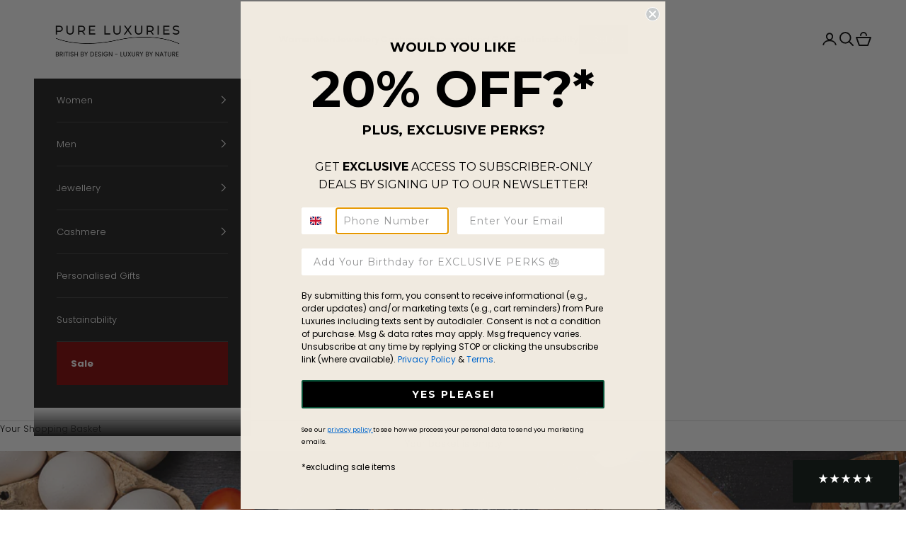

--- FILE ---
content_type: text/json
request_url: https://conf.config-security.com/model
body_size: 94
content:
{"title":"recommendation AI model (keras)","structure":"release_id=0x51:31:28:6a:52:77:59:5e:6c:67:41:2c:52:4c:2e:26:58:67:63:39:31:37:74:2b:2a:37:33:56:7d;keras;t6pemk5dyus2yugmwkwpdyhvikg4yr933b345la99npm9gaak03k4aptqgyawecvho38mokj","weights":"../weights/5131286a.h5","biases":"../biases/5131286a.h5"}

--- FILE ---
content_type: text/javascript
request_url: https://cdn.shopify.com/extensions/019c2408-87e3-75eb-a584-275d8d7fe10d/candyrack-400/assets/candyrack-popup-chunk-BOjKsVgD.js
body_size: 1319
content:
const __vite__mapDeps=(i,m=__vite__mapDeps,d=(m.f||(m.f=["./candyrack-popup-chunk-D4bDZudg.js","./candyrack-popup-app-zs4-U8vs.js","./candyrack-popup-chunk-Cb-FNAgT.js","./candyrack-popup-vendor-shared-DNlvjDHj.js","./candyrack-popup-vendor-shopify-Copm0FGg.js","./candyrack-popup-chunk-BQGN3MoE.js","./candyrack-popup-vendor-DnLXKUsY.js","./candyrack-popup-chunk-henBD02I.js","./candyrack-popup-chunk-BWTH0mn7.js"])))=>i.map(i=>d[i]);
import{_ as u}from"./candyrack-popup-app-zs4-U8vs.js";import{l as w,p as g,g as T,a as E,b as h,A as _,c as S,d as v,i as A,e as m,f as L,h as I,s as R,j as U,k as N,m as O,R as f}from"./candyrack-popup-chunk-Cb-FNAgT.js";const d=[];let l=(e,t,n)=>{if(d.length===0&&P(t),e instanceof Error)d.push({error:e,errorInfo:n});else try{d.push({error:new Error("Unknown error, please recheck creation: ".concat(JSON.stringify(e))),errorInfo:n})}catch(r){d.push({error:new Error("Unknown error, please recheck creation"),errorInfo:n})}};async function P(e){w("Encountered error. Loading Sentry...",e);const{init:t,withScope:n,captureException:r}=await u(async()=>{const{init:i,withScope:a,captureException:c}=await import("./candyrack-popup-vendor-sentry-CWUN4TiF.js");return{init:i,withScope:a,captureException:c}},[],import.meta.url);t({dsn:void 0,integrations:i=>i.filter(a=>a.name!=="ReportingObserver"&&a.name!=="TryCatch"&&a.name!=="GlobalHandlers").map(a=>(a.name==="InboundFilters"&&(a.ignoreErrors=["Failed to fetch","SecurityError","localStorage","fetch","The request timed out.","InvalidStateError","Access is denied.","The operation couldn’t be completed","NetworkError","ChunkLoadError"]),a))}),l=(i,a,c)=>{c&&n(C=>{Object.keys(c).forEach(k=>{C.setExtra(k,c[k])})}),r(i)},w("Sentry loaded",e),d.forEach(({error:i,errorInfo:a})=>{w("Sending error",e,i),l(i,a)})}const y=async(e,t)=>{try{return await g(fetch("undefinedapi/chunk-error/",{method:"POST",mode:"cors",headers:{"Content-Type":"application/json; charset=utf-8"},body:JSON.stringify({app_id:T(e),shop:t})}))}catch(n){l(n)}};function D(e){return new Promise((t,n)=>{var r=document.createElement("script");r.onerror=i=>{n(new URIError(i instanceof Event?"The script "+i.target.src+" didn't load correctly.":"The script didn't load correctly. "+i))},r.onload=t,document.head.appendChild(r),r.src=e})}async function b(){if(window.Shopify.checkout&&await E())try{window.Currency||await D("https://cdn.shopify.com/s/javascripts/currencies.js")}catch(t){h(t)}}const s="candyrack-tracking",o=class o{constructor(){this.storage=new _("sessionStorage"),this.isCurrentlyFetchingCartToken=!1,this.cartTokenUpdatedEventName="cart-token-updated",this.cartToken=this.storage.getItem(s),window.addEventListener(this.cartTokenUpdatedEventName,(t=>{t.detail&&(t.detail.token?(this.cartToken=t.detail.token,this.storage.setItem(s,t.detail.token)):t.detail.token===null&&(this.storage.removeItem(s),this.cartToken=null))}))}static getInstance(t){return o.instance||(o.instance=new o),t&&(o.instance.pppViteApiEndpoint=t),o.instance}_getApiEndpoint(){let t;if(this.pppViteApiEndpoint?t=this.pppViteApiEndpoint:t="https://candyrack.digismoothie.app/",!t)throw new Error("No API hostname configuration found");return"".concat(t,"api/candyrack")}async _getCartToken(){if(this.cartToken)return this.cartToken;if(this.isCurrentlyFetchingCartToken)return new Promise(t=>{const n=r=>{r.detail.token&&(window.removeEventListener(this.cartTokenUpdatedEventName,n),t(r.detail.token))};window.addEventListener(this.cartTokenUpdatedEventName,n)});this.isCurrentlyFetchingCartToken=!0;try{const{token:t}=await E();return this.cartToken=t,this.storage.setItem(s,t),window.dispatchEvent(new CustomEvent(this.cartTokenUpdatedEventName,{detail:{token:t}})),t}finally{this.isCurrentlyFetchingCartToken=!1}}async cleanUpCandyRackStorageTrackingInformation(){window.Shopify.checkout&&this.storage.getItem(s)&&(S(),v(),this.storage.removeItem(s),this.cartToken=null,window.dispatchEvent(new CustomEvent(this.cartTokenUpdatedEventName,{detail:{token:null}})))}};o.instance=null;let p=o;const F=e=>{A(e)?(h(e),l({name:"APIError: installation check",message:e.error_code}),m()):L(e)?(h(e),m()):x(e)},x=e=>{var n,r,i;if((n=e==null?void 0:e.candyrack)!=null&&n.is_installed&&!window.CANDYRACK_CONFIG_EXECUTED){const a=(r=e.candyrack.config)==null?void 0:r.trim();if(a)try{window.CANDYRACK_CONFIG_EXECUTED=!0,window.eval(a)}catch(c){h("Config file contains an error",f.ADD_TO_CART)}}const t=I();R(e,t)&&b().catch(a=>l(a)),U(e,t)&&(p.getInstance().cleanUpCandyRackStorageTrackingInformation().catch(()=>{}),window.CandyRack=window.CandyRack?{...window.CandyRack,isLoading:!0}:{isLoading:!0},j(t.shouldRender,e.candyrack)),N(e)&&(window.CandyCart=window.CandyCart?{...window.CandyCart,isLoading:!0}:{isLoading:!0},z(e.candyrack)),O(e)&&((i=e.candyrack)!=null&&i.is_installed&&p.getInstance().cleanUpCandyRackStorageTrackingInformation().catch(()=>{}),window.LastUpsell=window.LastUpsell?{...window.LastUpsell,isLoading:!0}:{isLoading:!0},V(e.candyrack))},j=(e,t)=>{u(async()=>{const{default:n}=await import("./candyrack-popup-chunk-D4bDZudg.js");return{default:n}},__vite__mapDeps([0,1,2,3,4,5,6]),import.meta.url).then(({default:n})=>n(e,t)).catch(()=>{y(f.ADD_TO_CART,window.Shopify.shop)})},z=e=>{u(async()=>{const{default:t}=await import("./candyrack-popup-chunk-henBD02I.js");return{default:t}},__vite__mapDeps([7,1,2,3,4]),import.meta.url).then(({default:t})=>t(!0,e)).catch(()=>{y(f.CHECKOUT_BUTTON,window.Shopify.shop)})},V=e=>{u(async()=>{const{default:t}=await import("./candyrack-popup-chunk-BWTH0mn7.js");return{default:t}},__vite__mapDeps([8,1,2,3,4]),import.meta.url).then(({default:t})=>t(e)).catch(()=>{y(f.THANK_YOU_PAGE,window.Shopify.shop)})},H=Object.freeze(Object.defineProperty({__proto__:null,loadApp:F},Symbol.toStringTag,{value:"Module"}));export{s as T,p as a,H as b,y as r,l as s};


--- FILE ---
content_type: text/javascript
request_url: https://cdn.shopify.com/extensions/019c2408-87e3-75eb-a584-275d8d7fe10d/candyrack-400/assets/candyrack-popup-chunk-Cb-FNAgT.js
body_size: 7752
content:
import{c as rt,t as at}from"./candyrack-popup-vendor-shared-DNlvjDHj.js";const st=new Map([["order_cannot_be_edited","We couldn’t add the item to the order. Maybe the order has been fulfilled already? Please contact us for more details."],["invalid_input_data","We couldn’t add the item to the order. Please refresh the page and try it again."],["variant_id_not_unique","We couldn’t add the item to the order. Please contact us for more details."],["offer_does_not_exist","We couldn’t add the item to the order as the offer is not valid anymore. Please contact us for more details."]]);class q{transpile(e){return st.get(e)||e}constructor(e){it(e)?(this.errorCode=e.name,this.message=e.message):(this.errorCode=e.error_code,this.errors=e.errors,this.message=this.transpile(e.error_code))}static transform(e){return new q(e)}}const ct=t=>(t==null?void 0:t.error_code)!==void 0,it=t=>(t==null?void 0:t.message)!==void 0;var dt=(t=>(t.CR_IGNORE="cr-ignore",t.LU_IGNORE="lu-ignore",t.CC_IGNORE="cc-ignore",t))(dt||{}),l=(t=>(t.ADD_TO_CART="candyrack",t.CHECKOUT_BUTTON="candycart",t.THANK_YOU_PAGE="last_upsell",t.PRODUCT_PAGE_PLACEMENT="product_page_placement",t))(l||{});function ut(t){switch(t){case"candyrack":return"add_to_cart";case"candycart":return"checkout_button";case"last_upsell":return"thank_you_page";case"product_page_placement":return"product_page_placement";default:return t}}function lt(t){let e;try{e=window[t];const n="__storage_test__";return e.setItem(n,n),e.removeItem(n),!0}catch(n){return!1}}function j(){const t={get:function(e,n){return n in e?e[n]:null}};return new Proxy({},t)}class J{get length(){return this.__storage?Object.keys(this.__storage).length:window[this.__type].length}constructor(e="localStorage"){this.__type=e,this.__storage=lt(e)?null:j()}key(e){if(this.__storage){const n=Object.keys(this.__storage);return n.length<=e||e<0?null:n[e]}return window[this.__type].key(e)}getItem(e){return this.__storage?this.__storage[e]:window[this.__type].getItem(e)}clear(){this.__storage&&(this.__storage=j()),window[this.__type].clear()}removeItem(e){this.__storage&&delete this.__storage[e],window[this.__type].removeItem(e)}setItem(e,n){this.__storage?this.__storage[e]=n:window[this.__type].setItem(e,n)}}const i=new J,te=new J("sessionStorage"),H="candyrack-debug";let v=!0;try{v=!!i.getItem(H)}catch(t){}window.candyrackEnableDebug=()=>{i.setItem(H,String(!0)),v=!0,d("Enabled console output 🔧",l.ADD_TO_CART)};function V(t){if(!t)return"Could not determine app: ";const e=ut(t);return"".concat(e,": ")}function g(t,e,...n){const o=typeof t=="string"?V(e)+t:t;console.error(o,...n)}function d(t,e,...n){if(!v)return;const o=typeof t=="string"?V(e)+t:t;console.info(o,...n)}const m="candyrack-discount-code-v2",S="candyrack-discounted-products",w="candyrack-associated-products",ft="candycart-discount-code",T="candycart-discounted-product",ee="candyrack-offset-value",O="is-candyrack-base-app-for-test-purposes",ne="ppp-candyrack-checkbox-layout-offers-added-to-cart",oe="candyrack-intelligems-enabled-override";var P=(t=>(t.CANDY_RACK_PRODUCTS="products",t.CANDY_RACK_COLLECTIONS="collections",t.LAST_UPSELL="checkouts",t))(P||{});function pt(t){return t.isEnabled||$()}function $(){const e=window.location.pathname.match(/[0-9]+\/orders|checkouts\/[A-Za-z0-9]+/);return!!(e!=null&&e.length)}function x(t){return window.location.pathname.includes(t)}function re(t){try{const e=t.closest("form"),n=e==null?void 0:e.attributes.getNamedItem("action");return n?n.value!=="/checkout":!0}catch(e){return g("filterCheckoutForms",e),!0}}function ae(){return[".add-to-cart",".add_to_cart",".add-to-cart-button",".add_to_cart_button",".button-add-to-cart",".button_add_to_cart",".add-to-cart-btn",".add_to_cart_btn",".btn-add-to-cart",".btn_add_to_cart",".addToCart",".AddToCart",".AddtoCart",".addtocart",".btn-addtocart",".btn--sticky_addtocart",".qsc-btn--add-to-cart","#add-to-cart","#add-to-cart-btn","#btn-add-to-cart","#addToCartButton","#addToCartBtn","#btnAddToCart","#AddToCart","#shopify_add_to_cart"].reduce((t,e)=>(t.push("button".concat(e,":not(.cr-ignore)")),t.push("input".concat(e,":not(.cr-ignore)")),t.push("a".concat(e,":not(.cr-ignore)")),t),['form[action*="/cart/add"] button[type=submit]:not(.shopify-payment-button__button):not(.shopify-payment-button__more-options)','form[action*="/cart/add"] input[type=submit]','a[href*="/cart/add"]','form[action="/cart/add"] #button-cart',".product-atc-btn",'form[action="/cart/add"] .shg-btn','form[action*="/cart/add"] [data-product-add]',".btn--add-to-cart",".product-form--atc-button",".cart__checkout-btn",".product-atc__button",".complete-design-a",".product_buttonContainer-addToCart a","#mwAddToCart",'button[data-zp-link-type="cart"]','button[data-pf-type="ProductATC"]','[data-action="add-to-cart"]','[data-action="AddToCart"]',"[name=add]","[name=addToCart]","[name=AddToCart]",".g-stickybar-buynow",".product-form--add-to-cart",".product-form__cart-submit",".addCart",".product-form__cart-submit div",".addtocart-button-active","button.product-page-add-to-cart",'.shopify-product-form .buy-buttons button[type="submit"] *'].map(t=>"".concat(t,":not(.cr-ignore)")).concat(window.CANDYRACK_CUSTOM_BUTTON_SELECTORS||[])).join(", ")}function _t(){return['button[name="checkout"]','input[name="checkout"]','form[action="/checkout"] [type="submit"]','[href*="checkout"]','[href$="checkout"]','button[value="Checkout"]','input[value="Checkout"]'].map(t=>"".concat(t,":not(.candy-cloned)")).concat(window.CANDYCART_CUSTOM_BUTTON_SELECTORS||[]).join(",")}function se(t){return(t==null?void 0:t.length)===1?t[0]:Array.isArray(t)?t.join(", "):t}const I=t=>t?Number(t.split("/").pop()):0,mt=t=>{var e,n,o,r;return t?{id:I(String(t.id)),title:t.title,handle:t.handle,available:t.availableForSale,description:t.descriptionHtml||"",short_description:"",product_type:t.productType?t.productType:"",tags:t.tags,images:((n=(e=t==null?void 0:t.images)==null?void 0:e.edges)==null?void 0:n.map(a=>a.node.url))||[],featured_image:(r=(o=t.featuredImage)==null?void 0:o.url)!=null?r:"",variants:t.variants.edges.map(({node:a})=>({id:I(String(a.id)),product_id:I(String(t.id)),title:a.title,available:a.availableForSale,price:parseFloat(a.price.amount)*100,compare_at_price:a.compareAtPrice?parseFloat(a.compareAtPrice.amount)*100:0,featured_image:a.image?{src:a.image.url}:void 0}))}:null},ce="candy_rack_custom_wording-popup",ie="candy_rack_custom_wording-thank_you_page",de="candy_rack_custom_wording-checkout",gt="2025-07",L=t=>rt(t,gt),ht=(t,e)=>{var o;const n=t.reduce((r,a)=>"".concat(r,"\n            Product_").concat(a,': product(id: "gid://shopify/Product/').concat(a,'") {\n                id\n                title\n                handle\n                descriptionHtml\n                availableForSale\n                tags\n                featuredImage {\n                    url\n                }\n                priceRange {\n                    minVariantPrice {\n                        amount\n                    }\n                    maxVariantPrice {\n                        amount\n                    }\n                }\n                compareAtPriceRange {\n                    minVariantPrice {\n                        amount\n                    }\n                    maxVariantPrice {\n                        amount\n                    }\n                }\n                variants(first: 250) {\n                    edges {\n                        node {\n                            id\n                            title\n                            sku\n                            availableForSale\n                            price {\n                                amount\n                                currencyCode\n                            }\n                            compareAtPrice {\n                                amount\n                            }\n                            image {\n                                url\n                            }\n                            product {\n                                id\n                            }\n                        }\n                    }\n                }\n            }'),"");return"\n    query getProducts @inContext(country: ".concat((o=window.Shopify)==null?void 0:o.country,", language: ").concat(e,") {\n        ").concat(n,"\n    }")},R=()=>{var e;const t={Weglot:()=>{var n;return(n=window.Weglot)==null?void 0:n.getCurrentLang()},langify:()=>{var n,o;return(o=(n=window.langify)==null?void 0:n.locale)==null?void 0:o.iso_code},GTranslateGetCurrentLang:()=>window.GTranslateGetCurrentLang(),LangShop:()=>{var n,o,r;return((n=window.LangShop)==null?void 0:n.currentLanguage)||((r=(o=window.LangShop)==null?void 0:o.getCurrentLanguage())==null?void 0:r.code)}};for(const[n,o]of Object.entries(t))if(window[n])return o()||window.Shopify.locale;return(e=window.Shopify)==null?void 0:e.locale},U=()=>{const t=R==null?void 0:R();return at(t)},b=t=>t?Number(t.split("/").pop()):0,Ct=async(t,e,n)=>{const o=L(t);if(!o)return null;const r=ht(e,U()),{data:a,errors:s}=await o.request(r);return s?(g("Storefront API failed, using fallback, ".concat(s),n),null):a?Object.entries(a).filter(([c,u])=>u!=null).map(([c,u])=>{var p,A,_,B;const f=u;return{id:b(String(f.id)),title:f.title,handle:f.handle,available:f.availableForSale,description:f.description,short_description:(A=(p=f.description)==null?void 0:p.substring(0,120))!=null?A:"",tags:f.tags,featured_image:(B=(_=f.featuredImage)==null?void 0:_.url)!=null?B:"",variants:f.variants.edges.map(({node:y})=>({id:b(String(y.id)),product_id:b(String(f.id)),title:y.title,available:y.availableForSale,price:parseFloat(y.price.amount)*100,compare_at_price:y.compareAtPrice?parseFloat(y.compareAtPrice.amount)*100:0,featured_image:y.image?{src:y.image.url}:void 0}))}}):null},yt="recomm-engine.digismoothie.app";function At(t,e,n){return"https://".concat(yt,"/api/recommendations/?shop=").concat(encodeURIComponent(t),"&product_id=").concat(encodeURIComponent(e),"&shopifyGraphQLLanguageCode=").concat(encodeURIComponent(n))}async function Ot(t,e,n,o){const r=At(t,e,n);d("Fetching recommended products from DS Recomm Engine: ".concat(r),o);const a=await fetch(r,{method:"GET",headers:{Accept:"application/json"}});if(!a.ok)return g("Failed to fetch recommended products: ".concat(a.status," ").concat(a.statusText),o),[];const s=await a.json();return Array.isArray(s)?s:(g("Invalid response format: expected an array",o),[])}function Tt(t){return t.map(e=>{const n=parseInt(e.shopify_product_id,10);return!isNaN(n)&&n>0?n:null}).filter(e=>e!==null)}async function Dt(t,e,n,o,r=""){const a=window.Shopify.shop||"",s=U();try{const c=await Ot(a,t,s,r),u=Tt(c);if(u.length===0)return g("No valid product IDs found in the response",r),[];const f=await Ct(o,u,r);if(!f||f.length===0)return g("No products found for the given product IDs",r),[];let p=f.filter(A=>!A.tags.includes(e));return p.length>n&&(p=p.slice(0,n)),p}catch(c){return g(c,r),[]}}function St(t,e){return(localStorage.getItem("candyrack-use-ds-recomm-engine")==="true"||e===!0)&&typeof t=="string"&&t.trim()!==""}const wt=t=>"\n query getTranslatedProduct @inContext(country: ".concat(window.Shopify.country,", language: ").concat(U(),') {\n      product(handle: "').concat(t,'") {\n      id\n      title\n      handle\n      descriptionHtml\n      availableForSale\n      tags\n      images(first: 10) {\n        edges {\n          node {\n            url\n          }\n        }\n      }\n      featuredImage {\n        url\n      }\n      priceRange {\n        minVariantPrice {\n          amount\n        }\n        maxVariantPrice {\n          amount\n        }\n      }\n      compareAtPriceRange {\n        minVariantPrice {\n          amount\n        }\n        maxVariantPrice {\n          amount\n        }\n      }\n      variants(first: 250) {\n        edges {\n          node {\n            id\n            title\n            sku\n            availableForSale\n            price {\n              amount\n              currencyCode\n            }\n            compareAtPrice {\n              amount\n            }\n            image {\n              url\n            }\n            product {\n              id\n            }\n          }\n        }\n      }\n    }\n  }\n'),Rt=async(t,e)=>{const n=L(e);if(n)try{const o=await n.request(wt(t));return o.errors||!(o!=null&&o.data.product)?null:{...o.data.product,handle:t}}catch(o){return console.error(o),null}return null};async function Et(t,e){let n;try{n=await Rt(t,e)}catch(s){g("Error while getting translated product",l.ADD_TO_CART,s)}if(n)return mt(n);const o=window.location.pathname,r=ot(o);let a=await N(fetch("".concat(r,"/products/").concat(t,".js")),!0);return a||(a=await N(fetch("/products/".concat(t,".js")),!0)),a}function F(){return C(fetch("/cart.js?_=".concat(new Date().getTime())))}function It(t,e,n){if(window.ADD_TO_CART_QUERY_STRING){let o=window.ADD_TO_CART_QUERY_STRING.replace("${productVariantId}",t.toString()).replace("${quantity}",e?e.toString():"1");if(n){const r=Object.keys(n).map(a=>"".concat(encodeURIComponent(a),"=").concat(encodeURIComponent(n[a]))).join("&");r&&(o+="&".concat(r))}return"".concat(o)}return""}function bt(t,e,n,o=!1){if(!t)return;const r=It(t,e,n);if(r)return C(fetch("/cart/add.js".concat(r),{...D}));let a={items:[{quantity:e,id:t}]};return n&&(a.items[0].properties=n),o&&(a=window.CANDYRACK_MODIFY_UPGRADE_ADD_TO_CART_BODY(e,t,n),d("Add.js body modified ".concat(JSON.stringify(a)),l.ADD_TO_CART)),C(fetch("/cart/add.js?sliderCartOpen=false",{...D,body:JSON.stringify(a)}))}async function Pt(t,e){if(!t)return;const n={quantity:e||0,id:String(t)};return C(fetch("/cart/change.js?sliderCartOpen=false",{...D,body:JSON.stringify(n)}))}const kt=t=>t.filter(e=>(e.type==="smart_upsell_offer"||e.use_recommended_products)&&e.products&&e.products.length>0).flatMap(e=>{const{products:n,...o}=e;return n.map(r=>({...r,offer:o}))});function Nt(t,e){let n=0,o=0;return t.map(r=>{const a={...r,offer:e[n]};return o+1===e[n].recommended_product_count?(o=0,n++):o++,a})}function Q(t){return C(fetch("/cart/update.js?sliderCartOpen=false",{...D,body:JSON.stringify({updates:t})}))}function vt(t){return fetch("/cart/update.js?sliderCartOpen=false",{...D,body:JSON.stringify({attributes:t})})}async function $t(){var o;const t=(o="https://candyrack.digismoothie.app/".trim())!=null&&o.length?"https://candyrack.digismoothie.app/":void 0,e=window.Shopify.shop;return await Wt(fetch("".concat(t,"api/apps-info/?shop=").concat(e)))}async function Lt(t,e,n,o,r,a,s){const c=ot(window.location.pathname);if(St(r,a))return await Dt(t,n,o,r,s);try{let u=await M(c,t,n,window.CANDYRACK_IS_SMART_OFFER_RELATED_INTENT_PREFERRED?"related":"complementary");if(u.length<o){const f=await M(c,t,n,window.CANDYRACK_IS_SMART_OFFER_RELATED_INTENT_PREFERRED?"complementary":"related");u=Ut(u,f,o)}return u}catch(u){return d(u),[]}}function Ut(t,e,n){const o=[...t],r=new Set(t.map(a=>a.id));for(const a of e)if(!r.has(a.id)&&o.length<n&&(o.push(a),r.add(a.id)),o.length>=n)break;return o}async function M(t,e,n,o="related"){var s;const r=await C(Xt("".concat(t,"/recommendations/products.json?product_id=").concat(e,"&intent=").concat(o),3e3));return(s=r==null?void 0:r.products)==null?void 0:s.filter(c=>!c.tags.includes(n))}const ue=Object.freeze(Object.defineProperty({__proto__:null,addToCart:bt,changeItems:Q,distributeOffersToSmartProducts:Nt,getAppsInfo:$t,getCart:F,getProduct:Et,getRecommendedProductsBase:Lt,mapSmartOffersToProducts:kt,removeFromCart:Pt,updateAttributes:vt},Symbol.toStringTag,{value:"Module"}));async function le(t,e){const n=e||"",o=R()||"";return await N(fetch("".concat("https://candyrack.digismoothie.app/","api/candyrack/offers?shop=").concat(window.Shopify.shop,"&product=").concat(t.id,"&product_variant=").concat(n,"&lang=").concat(o)))}function Ft(t,e,n){const o="https://candyrack.digismoothie.app/",r={shop:window.Shopify.shop,discount_codes:t,product_ids:e,variant_ids:n},a=nt(r);return C(fetch("".concat(o,"api/candyrack/covered-by-discount?").concat(a)))}async function fe(t,e,n,o){return(await C(fetch("".concat("https://candyrack.digismoothie.app/","api/candyrack/generate-discount"),{method:"POST",mode:"cors",headers:{"Content-Type":"application/json; charset=utf-8"},body:JSON.stringify({shop:t,entitled_product_id:n,offer:e,quantity:o})}))).discount_code}async function pe(t){if(!t)return;const e="https://candyrack.digismoothie.app/",n={shop:window.Shopify.shop,variant_id:t},o=nt(n);return(await C(fetch("".concat(e,"api/candyrack/product-handle-for-variant?").concat(o)))).handle}const K="candyrack-associated-products-for-removal",W="candyrack-translations";function _e(t,e,n){t.shopifyProductVariantIdComputedInFE&&(i.setItem(w,JSON.stringify({...k(),[t.shopifyProductVariantIdComputedInFE]:e})),t.remove_upsell_product_when_parent_product_is_removed&&i.setItem(K,JSON.stringify({...z(),[t.shopifyProductVariantIdComputedInFE]:{handle:e,quantity:t.quantityComputedInFE,parentProductVariantId:n}})))}function k(){const t=i.getItem(w);if(t)try{return JSON.parse(t)}catch(e){return{}}return{}}function z(){const t=i.getItem(K);if(t)try{return JSON.parse(t)}catch(e){return{}}return{}}function me(t){i.setItem(W,JSON.stringify(t))}function Kt(){var n;const t=i.getItem(W)||"";let e={cart_discount_note:"Discount AMOUNT will be applied at checkout."};try{const o=JSON.parse(t);(n=o.text)!=null&&n.cart_discount_note&&(e.cart_discount_note=o.text.cart_discount_note)}catch(o){}return e}function Yt(t){const{cart_discount_note:e}=Kt();document.querySelectorAll("[candyrack-cart-info]").forEach(n=>n.remove()),t.forEach(n=>{n.covered_variant_ids.forEach(o=>{var a;const r=(a=E().find(s=>s.variantId===o))==null?void 0:a.discount;r&&Bt(o,e.replace("AMOUNT",r))})})}function Bt(t,e){const n=Array.from(document.querySelectorAll('a[href$="'.concat(t,'"]')));let o=n.filter(r=>!r.firstElementChild||r.firstElementChild.tagName!=="IMG");o.length===0&&(o=n),o.length>0&&(d("Attaching discount message ".concat(e," for variant ").concat(t),l.ADD_TO_CART),o[o.length-1].insertAdjacentHTML("afterend",'<div candyrack-cart-info style="font-size: 12px;">'.concat(e,"</div>")))}function ge(){d("Clear associated storage products information",l.CHECKOUT_BUTTON),i.removeItem(w)}async function jt(t){const e=await F();xt(e,t)}function xt(t,e){for(const n of Object.keys(k()))if(!t.items.find(o=>o.variant_id===Number(n))){d("Variant ".concat(n," not found. Removing association info..."),e);const o=k();delete o[n],i.setItem(w,JSON.stringify(o))}Mt(t,e)}function Mt(t,e){var a;if((a=window.CandyRack)!=null&&a.popupOpen){d("not checking removeUpsellProductWhenParentProductIsRemoved because modal is open",e);return}const n=z();let o={};const r={};for(const s of Object.keys(n)){d("Checking variant ".concat(s),e);const c=t.items.find(_=>_.handle===n[s].handle&&_.variant_id===n[s].parentProductVariantId),u=t.items.find(_=>_.variant_id===Number(s)),p=(c==null?void 0:c.variant_id)===Number(s)&&(c==null?void 0:c.quantity)<=n[s].quantity,A=c?t.items.filter(_=>_.variant_id===c.variant_id).length===1:!0;if(!c&&u||p&&A){d("Parent ".concat(n[s].handle," not found. Removing upsell product..."),e);let _=u.quantity-n[s].quantity;_=_<0?0:_,o[u.variant_id]=_}else r[s]=n[s]}i.setItem(K,JSON.stringify(r)),Object.keys(o).length>0&&Promise.resolve(Q(o)).then(()=>window.location.reload())}function Gt(t,e,n=!1){var o,r,a,s,c=0;return function(){o=this,r=arguments;var p=new Date-c;return s||(p>=e?(n&&u(),s=setTimeout(u,e)):s=setTimeout(u,e-p)),a};function u(){s=0,c=+new Date,a=t.apply(o,r),o=null,r=null}}const qt=()=>"\nmutation cartDiscountCodesUpdate($cartId: ID!, $discountCodes: [String!]) {\n    cartDiscountCodesUpdate(cartId: $cartId, discountCodes: $discountCodes) {\n      cart {\n        discountCodes {\n          applicable\n          code\n        }\n        lines(first: 100) {\n          nodes {\n            discountAllocations {\n              discountApplication {\n                allocationMethod\n                targetSelection\n                targetType\n              }\n              discountedAmount {\n                amount\n                currencyCode\n              }\n            }\n          }\n        }\n      }\n      userErrors {\n        field\n        message\n      }\n      warnings {\n        code\n        message\n        target\n      }\n    }\n  }",Jt=async()=>{try{const t=await fetch("/cart.json",{credentials:"include"});if(!t.ok)throw new Error("Failed to fetch cart: ".concat(t.statusText));const e=await t.json();if(!e.token.includes("?key="))return console.error("Invalid cart token format: missing ?key="),{token:null,discountCodes:[]};const n=e.items.flatMap(a=>a.discounts||[]).map(a=>a.title),o=(e.cart_level_discount_applications||[]).map(a=>a.title),r=Array.from(new Set([...n,...o]));return{token:e.token,discountCodes:r}}catch(t){return console.error("Error fetching cart details: ".concat(t)),{token:null,discountCodes:[]}}},X=async({token:t,discountCodes:e})=>{var s;if(!t)return console.error("No token provided"),null;const n=L(t);if(!n)return null;const{token:o,discountCodes:r}=await Jt();if(!o)return console.error("Failed to get cart token"),null;const a=Array.from(new Set([...e,...r]));try{const c=await n.request(qt(),{variables:{cartId:"gid://shopify/Cart/".concat(o),discountCodes:a}});return c.errors?(console.error("Failed to apply discounts: ".concat(JSON.stringify(c.errors))),null):(s=c.data)==null?void 0:s.cartDiscountCodesUpdate}catch(c){return console.error("Error applying discounts: ".concat(c)),null}},Z=5;async function he(t,e,n,o,r,a,s){d("Saving discount code, discounted price ".concat(n,", discount: ").concat(o),l.ADD_TO_CART),await X({token:s,discountCodes:[t]});const c=i.getItem(m)||"",u=c.split(",").length;if(!c.includes(t)||u>Z){const p=c.trim().length===0?t:"".concat(c,",").concat(t);i.setItem(m,p),tt(l.ADD_TO_CART)}const f=E();i.setItem(S,JSON.stringify([...f,{variantId:e,discountedPrice:n,code:t,discount:o,relatedProductId:r,hasParent:a}]))}async function Ce(t,e,n){await X({token:n,discountCodes:[t]});const o=i.getItem(m)||"";d("Current discounts in storage: ".concat(o),l.CHECKOUT_BUTTON);const r=o.split(",").length;if(r>Z){d("Too many discounts: ".concat(r,". Returning."),l.CHECKOUT_BUTTON);return}if(!o.includes(t)){const s=o.trim().length===0?t:"".concat(o,",").concat(t);d("Discounts saved in storage after addition: ".concat(s),l.CHECKOUT_BUTTON),i.setItem(m,s)}const a=JSON.parse(i.getItem(T)||"[]");i.setItem(T,JSON.stringify([...a,{variantId:e,discount:t}]))}function ye(t,e){const n=i.getItem(m)||"";d("Current discounts: ".concat(n),l.CHECKOUT_BUTTON);const r=JSON.parse(i.getItem(T)||"[]").filter(s=>s.variantId!==e);if(!r.find(s=>s.code===t)){const s=n.split(",").filter(c=>c!==t).join(",");i.setItem(m,s),d("Discount ".concat(t," not used by other products, removed. Updated discounts: ").concat(s),l.CHECKOUT_BUTTON)}i.setItem(T,JSON.stringify(r))}function G(t,e){const n=i.getItem(m)||"";d("Current discounts: ".concat(n),l.ADD_TO_CART);const r=E().filter(s=>s.variantId!==e);if(!r.find(s=>s.code===t)){const s=n.split(",").filter(c=>c!==t).join(",");i.setItem(m,s),d("Discount ".concat(t," not used by other products, removed. Updated discounts: ").concat(s),l.ADD_TO_CART)}i.setItem(S,JSON.stringify(r))}function tt(t){et(t)}function Y(t){let e=null;return l.ADD_TO_CART===t&&(e=i.getItem(m)),e||""}function Ht(t){return Y(t).trim().split(",").length>1}function Ae(t){var o;const e=(o=Y(t))==null?void 0:o.trim();return e?e.split(",").map(r=>encodeURIComponent(r)).join(","):""}function et(t){const e=Y(t);l.ADD_TO_CART===t&&Vt(e)}async function Vt(t){if(d("Showing discount info in cart",l.ADD_TO_CART),!t.trim()){d("No discount, returning.",l.ADD_TO_CART);return}if(!document.querySelector("a[href*='?variant=']")){d("No variant, returning.",l.ADD_TO_CART);return}const e=await F();if(e.items.length===0)return;const n=e.items.map(s=>s.product_id),o=e.items.map(s=>s.variant_id),r=t.split(","),a=await Ft(r,n,o);Yt(a)}function Qt(t){const e=Gt(()=>jt(t),3e3),n=function(o){e()};try{const o=new MutationObserver(n),r=document.body;o.observe(r,{childList:!0,subtree:!0})}catch(o){g("Failed to setup drawer cart observer",t,o)}}function Oe(){d("Clear discount codes information",l.ADD_TO_CART),i.removeItem(m),i.removeItem(S)}function E(){const t=i.getItem(S);if(t)try{return JSON.parse(t)}catch(e){return[]}return[]}function Te(t){tt(t),Qt(t)}function De(t,e,n,o,r){if(o)if(n==="percentage"){const a=t*(e/100),s=Math.floor(a*100)/100,c=t-s;return d("Applying percentage discount: ".concat(s),r),d("Final discounted price: ".concat(c),r),c}else{const a=t-e;return d("Applying fixed discount: ".concat(e),r),d("Final discounted price: ".concat(a),r),a}else return d("Discount is not set to be applied, returning original variantPrice : ".concat(t),r),t}async function Se(t,e){E().forEach(o=>{t.items.find(s=>Number(s.variant_id)===Number(o.variantId))||G(o.code,Number(o.variantId)),t.items.find(s=>Number(s.product_id)===Number(o.relatedProductId)||!o.hasParent)||(G(o.code,Number(o.variantId)),d("Related product ".concat(o.variantId," not found. Removing discount info..."),e),et(e))})}function we(){h.isBaseApp()&&(i.removeItem(T),i.removeItem(ft))}const h={isBaseApp:()=>i.getItem(O)==="true"?!0:i.getItem(O)==="false"?!1:"https://candyrack.digismoothie.app/".trim().length>0,isForkedApp:()=>i.getItem(O)==="true"?!1:i.getItem(O)==="false"?!0:i.getItem(O)==="false",isCandyRackExistingAndNotLoading:t=>{var e,n;return((e=t.candyrack)==null?void 0:e.is_installed)&&!((n=window.CandyRack)!=null&&n.isLoading)}};function Re(t,e){return h.isCandyRackExistingAndNotLoading(t)&&pt(e)}function Ee(t,e){return h.isBaseApp()&&h.isCandyRackExistingAndNotLoading(t)&&e.isEnabled}function Ie(t){var n,o;const e=t.candyrack&&t.candyrack.is_installed&&t.candyrack.is_checkout_button_offers_existing;return(n=window.CANDYRACK_DISABLE_CHECKOUT_BUTTON_LOAD)!=null&&n.call(window)?(d("Blocking Candy Rack checkout popup loading",l.CHECKOUT_BUTTON),!1):(h.isBaseApp()&&(e||Ht(l.ADD_TO_CART))||h.isForkedApp()&&t.candycart.is_installed&&!e)&&!((o=window.CandyCart)!=null&&o.isLoading)&&!$()}function be(t){var n,o;const e=t.candyrack&&t.candyrack.is_installed&&t.candyrack.is_thank_you_page_offers_existing;return(h.isBaseApp()&&e||((n=t.last_upsell)==null?void 0:n.is_installed)&&h.isForkedApp()&&!e)&&$()&&!((o=window.LastUpsell)!=null&&o.isLoading)}const Pe=()=>{if(window.CANDYRACK_DISABLE_CANDYRACK_LOAD&&window.CANDYRACK_DISABLE_CANDYRACK_LOAD())return d("Blocking Candy Rack popup loading",l.ADD_TO_CART),{isEnabled:!1,shouldRender:!1};if(x(P.CANDY_RACK_PRODUCTS)||x(P.CANDY_RACK_COLLECTIONS)||_t().length>0||window.CANDYRACK_FORCE_LOAD)return{isEnabled:!0,shouldRender:!0};if(window.location.pathname.includes("cart")){const t=i.getItem(S),e=i.getItem(w),n=i.getItem(m);return e||n||t?{isEnabled:!0,shouldRender:!1}:{isEnabled:!1,shouldRender:!1}}return{isEnabled:!1,shouldRender:!1}},D={method:"POST",credentials:"same-origin",headers:{"Content-Type":"application/json; charset=utf-8","X-Requested-With":"XMLHttpRequest"}};function nt(t){const e=new URLSearchParams;for(const[n,o]of Object.entries(t))Array.isArray(o)?o.forEach(r=>e.append(n,String(r))):e.append(n,String(o));return e.toString()}async function C(t,e=null){const n=await t;if(n.status>=500)throw Error("Something unexpected happened.");if(n.status===404){if(e){const o=await e;return o.status===404?null:await o.json()}return null}return await n.json()}async function N(t,e=!1){const n=await t;if(!(n!=null&&n.ok)){if(n.status===404&&e)return null;throw new Error("Request failed with status ".concat(n.status,": ").concat(n.statusText))}return await n.json()}async function Wt(t){const e=await t;let n=null,o=!1;try{n=await e.json()}catch(r){o=!0}return e.status>=400&&(!ct(n)||o)?{error_code:"It's not you, it's us!",errors:[]}:n}function zt(t,e){if(e)return"";if(t.includes("checkout")){const o=t.split("/"),r=o[o.length-2];return r.split("-")[0].length===2?r:""}const n=/^\/([a-z]{2}(?:-[a-z]{2})?)(?:\/|$)/gi.exec(t);return n&&n[0]?"".concat(n[1]):""}function ot(t){const e=zt(t,window.CANDYRACK_DISABLE_LOCALE);return e?"/".concat(e):""}async function Xt(t,e){return new Promise((n,o)=>{fetch(t).then(n,o);{const r=new Error("Response exceeded ".concat(e/1e3," second threshold"));setTimeout(o,e,r)}})}function ke(t){return!h.isBaseApp()||t!=null&&typeof t=="object"&&!("status"in t)}export{K as $,J as A,ye as B,Pt as C,bt as D,fe as E,Ce as F,ke as G,de as H,_t as I,se as J,xt as K,i as L,ee as M,ot as N,Ae as O,X as P,he as Q,l as R,ne as S,pe as T,Et as U,le as V,ce as W,me as X,k as Y,z as Z,w as _,F as a,G as a0,_e as a1,tt as a2,De as a3,St as a4,Dt as a5,mt as a6,kt as a7,Nt as a8,dt as a9,q as aa,oe as ab,L as ac,U as ad,Lt as ae,ie as af,ue as ag,g as b,ge as c,Oe as d,we as e,it as f,ut as g,Pe as h,ct as i,Ee as j,Ie as k,d as l,be as m,ae as n,re as o,C as p,Te as q,Wt as r,Re as s,h as t,te as u,vt as v,R as w,N as x,Se as y,zt as z};
